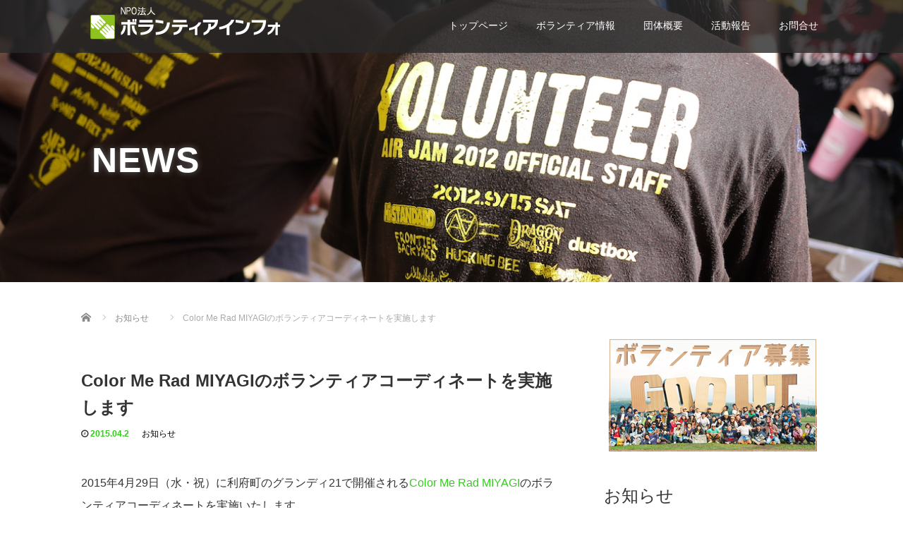

--- FILE ---
content_type: text/html; charset=UTF-8
request_url: https://volunteerinfo.jp/news20150402-02
body_size: 9610
content:
<!DOCTYPE html>
<html lang="ja">
<head>
  <meta charset="UTF-8">
  <meta name="viewport" content="width=device-width">
  <meta http-equiv="X-UA-Compatible" content="IE=edge">
  <meta name="format-detection" content="telephone=no">

  <title>Color Me Rad MIYAGIのボランティアコーディネートを実施します | NPO法人ボランティアインフォ</title>
  <meta name="description" content="2015年4月29日（水・祝）に利府町のグランディ21で開催されるColor Me Rad MIYAGIのボランティアコーディネートを実施いたします。">

  
  <link rel="profile" href="http://gmpg.org/xfn/11">
  <link rel="pingback" href="https://volunteerinfo.jp/xmlrpc.php">

    <link rel='dns-prefetch' href='//ajax.googleapis.com' />
<link rel='dns-prefetch' href='//s.w.org' />
<link rel="alternate" type="application/rss+xml" title="NPO法人ボランティアインフォ &raquo; フィード" href="https://volunteerinfo.jp/feed" />
<link rel="alternate" type="application/rss+xml" title="NPO法人ボランティアインフォ &raquo; コメントフィード" href="https://volunteerinfo.jp/comments/feed" />
<link rel="alternate" type="application/rss+xml" title="NPO法人ボランティアインフォ &raquo; Color Me Rad MIYAGIのボランティアコーディネートを実施します のコメントのフィード" href="https://volunteerinfo.jp/news20150402-02/feed" />
		<script type="text/javascript">
			window._wpemojiSettings = {"baseUrl":"https:\/\/s.w.org\/images\/core\/emoji\/13.0.1\/72x72\/","ext":".png","svgUrl":"https:\/\/s.w.org\/images\/core\/emoji\/13.0.1\/svg\/","svgExt":".svg","source":{"concatemoji":"https:\/\/volunteerinfo.jp\/wp-includes\/js\/wp-emoji-release.min.js?ver=5.6.16"}};
			!function(e,a,t){var n,r,o,i=a.createElement("canvas"),p=i.getContext&&i.getContext("2d");function s(e,t){var a=String.fromCharCode;p.clearRect(0,0,i.width,i.height),p.fillText(a.apply(this,e),0,0);e=i.toDataURL();return p.clearRect(0,0,i.width,i.height),p.fillText(a.apply(this,t),0,0),e===i.toDataURL()}function c(e){var t=a.createElement("script");t.src=e,t.defer=t.type="text/javascript",a.getElementsByTagName("head")[0].appendChild(t)}for(o=Array("flag","emoji"),t.supports={everything:!0,everythingExceptFlag:!0},r=0;r<o.length;r++)t.supports[o[r]]=function(e){if(!p||!p.fillText)return!1;switch(p.textBaseline="top",p.font="600 32px Arial",e){case"flag":return s([127987,65039,8205,9895,65039],[127987,65039,8203,9895,65039])?!1:!s([55356,56826,55356,56819],[55356,56826,8203,55356,56819])&&!s([55356,57332,56128,56423,56128,56418,56128,56421,56128,56430,56128,56423,56128,56447],[55356,57332,8203,56128,56423,8203,56128,56418,8203,56128,56421,8203,56128,56430,8203,56128,56423,8203,56128,56447]);case"emoji":return!s([55357,56424,8205,55356,57212],[55357,56424,8203,55356,57212])}return!1}(o[r]),t.supports.everything=t.supports.everything&&t.supports[o[r]],"flag"!==o[r]&&(t.supports.everythingExceptFlag=t.supports.everythingExceptFlag&&t.supports[o[r]]);t.supports.everythingExceptFlag=t.supports.everythingExceptFlag&&!t.supports.flag,t.DOMReady=!1,t.readyCallback=function(){t.DOMReady=!0},t.supports.everything||(n=function(){t.readyCallback()},a.addEventListener?(a.addEventListener("DOMContentLoaded",n,!1),e.addEventListener("load",n,!1)):(e.attachEvent("onload",n),a.attachEvent("onreadystatechange",function(){"complete"===a.readyState&&t.readyCallback()})),(n=t.source||{}).concatemoji?c(n.concatemoji):n.wpemoji&&n.twemoji&&(c(n.twemoji),c(n.wpemoji)))}(window,document,window._wpemojiSettings);
		</script>
		<style type="text/css">
img.wp-smiley,
img.emoji {
	display: inline !important;
	border: none !important;
	box-shadow: none !important;
	height: 1em !important;
	width: 1em !important;
	margin: 0 .07em !important;
	vertical-align: -0.1em !important;
	background: none !important;
	padding: 0 !important;
}
</style>
	<link rel='stylesheet' id='wp-block-library-css'  href='https://volunteerinfo.jp/wp-includes/css/dist/block-library/style.min.css?ver=4.1.6' type='text/css' media='all' />
<link rel='stylesheet' id='wp-pagenavi-css'  href='https://volunteerinfo.jp/wp-content/plugins/wp-pagenavi/pagenavi-css.css?ver=2.70' type='text/css' media='all' />
<link rel='stylesheet' id='_tk-bootstrap-wp-css'  href='https://volunteerinfo.jp/wp-content/themes/amore_tcd028/includes/css/bootstrap-wp.css?ver=4.1.6' type='text/css' media='all' />
<link rel='stylesheet' id='_tk-bootstrap-css'  href='https://volunteerinfo.jp/wp-content/themes/amore_tcd028/includes/resources/bootstrap/css/bootstrap.min.css?ver=4.1.6' type='text/css' media='all' />
<link rel='stylesheet' id='_tk-font-awesome-css'  href='https://volunteerinfo.jp/wp-content/themes/amore_tcd028/includes/css/font-awesome.min.css?ver=4.1.0' type='text/css' media='all' />
<link rel='stylesheet' id='_tk-style-css'  href='https://volunteerinfo.jp/wp-content/themes/amore_tcd028/style.css?ver=4.1.6' type='text/css' media='all' />
<link rel='stylesheet' id='contact-form-7-css'  href='https://volunteerinfo.jp/wp-content/plugins/contact-form-7/styles.css?ver=2.4.5' type='text/css' media='all' />
<script type='text/javascript' src='https://ajax.googleapis.com/ajax/libs/jquery/1.11.3/jquery.min.js?ver=5.6.16' id='jquery-js'></script>
<script type='text/javascript' src='https://volunteerinfo.jp/wp-content/themes/amore_tcd028/includes/resources/bootstrap/js/bootstrap.js?ver=5.6.16' id='_tk-bootstrapjs-js'></script>
<script type='text/javascript' src='https://volunteerinfo.jp/wp-content/themes/amore_tcd028/includes/js/bootstrap-wp.js?ver=5.6.16' id='_tk-bootstrapwp-js'></script>
<link rel="https://api.w.org/" href="https://volunteerinfo.jp/wp-json/" /><link rel="alternate" type="application/json" href="https://volunteerinfo.jp/wp-json/wp/v2/posts/2849" /><link rel="canonical" href="https://volunteerinfo.jp/news20150402-02" />
<link rel='shortlink' href='https://volunteerinfo.jp/?p=2849' />
<link rel="alternate" type="application/json+oembed" href="https://volunteerinfo.jp/wp-json/oembed/1.0/embed?url=https%3A%2F%2Fvolunteerinfo.jp%2Fnews20150402-02" />
<link rel="alternate" type="text/xml+oembed" href="https://volunteerinfo.jp/wp-json/oembed/1.0/embed?url=https%3A%2F%2Fvolunteerinfo.jp%2Fnews20150402-02&#038;format=xml" />
  
  <link rel="stylesheet" media="screen and (max-width:771px)" href="https://volunteerinfo.jp/wp-content/themes/amore_tcd028/footer-bar/footer-bar.css?ver=4.1.6">

  <script type="text/javascript" src="https://volunteerinfo.jp/wp-content/themes/amore_tcd028/js/jquery.elevatezoom.js"></script>
  <script type="text/javascript" src="https://volunteerinfo.jp/wp-content/themes/amore_tcd028/parallax.js"></script>
  <script type="text/javascript" src="https://volunteerinfo.jp/wp-content/themes/amore_tcd028/js/jscript.js"></script>
   

  <script type="text/javascript">
    jQuery(function() {
      jQuery(".zoom").elevateZoom({
        zoomType : "inner",
        zoomWindowFadeIn: 500,
        zoomWindowFadeOut: 500,
        easing : true
      });
    });
  </script>

  <script type="text/javascript" src="https://volunteerinfo.jp/wp-content/themes/amore_tcd028/js/syncertel.js"></script>

  <link rel="stylesheet" media="screen and (max-width:991px)" href="https://volunteerinfo.jp/wp-content/themes/amore_tcd028/responsive.css?ver=4.1.6">
  <link rel="stylesheet" href="//maxcdn.bootstrapcdn.com/font-awesome/4.3.0/css/font-awesome.min.css">
  <link rel="stylesheet" href="https://volunteerinfo.jp/wp-content/themes/amore_tcd028/amore.css?ver=4.1.6" type="text/css" />
  <link rel="stylesheet" href="https://volunteerinfo.jp/wp-content/themes/amore_tcd028/comment-style.css?ver=4.1.6" type="text/css" />
  <style type="text/css">
          .site-navigation{position:fixed;}
    
  .fa, .wp-icon a:before {display:inline-block;font:normal normal normal 14px/1 FontAwesome;font-size:inherit;text-rendering:auto;-webkit-font-smoothing:antialiased;-moz-osx-font-smoothing:grayscale;transform:translate(0, 0)}
  .fa-phone:before, .wp-icon.wp-fa-phone a:before {content:"\f095"; margin-right:5px;}

  body { font-size:14px; }
  a {color: #34CC1D;}
  a:hover, #bread_crumb li.home a:hover:before {color: #AAAAAA;}
  #global_menu ul ul li a{background:#34CC1D;}
  #global_menu ul ul li a:hover{background:#AAAAAA;}
  #previous_next_post a:hover{
    background: #AAAAAA;
  }
  .social-icon:hover{
    background-color: #34CC1D !important;
  }
  .up-arrow:hover{
    background-color: #34CC1D !important;
  }

  .menu-item:hover *:not(.dropdown-menu *){
    color: #34CC1D !important;
  }
  .menu-item a:hover {
    color: #34CC1D !important;
  }
  .button a, .pager li > a, .pager li > span{
    background-color: #AAAAAA;
  }
  .dropdown-menu .menu-item > a:hover, .button a:hover, .pager li > a:hover{
    background-color: #34CC1D !important;
  }
  .button-green a{
    background-color: #34CC1D;
  }
  .button-green a:hover{
    background-color: #175E00;
  }
  .timestamp{
    color: #34CC1D;
  }
  .blog-list-timestamp{
    color: #34CC1D;
  }
  .footer_main, .scrolltotop{
    background-color: #222222;
  }
  .scrolltotop_arrow a:hover{
    color: #34CC1D;
  }

  .first-h1{
    color: #FFFFFF;
    text-shadow: 0px 0px 10px #666666 !important;
  }
  .second-body, .second-body{
    color: #333333;
  }
  .top-headline.third_headline{
      color: #FFFFFF;
      text-shadow: 0px 0px 10px #666666;
  }
  .top-headline.fourth_headline{
      color: #FFFFFF;
      text-shadow: 0px 0px 10px #666666;
  }
  .top-headline.fifth_headline{
      color: #FFFFFF;
      text-shadow: 0px 0px 10px #666666;
  }

  .top-headline{
      color: #FFFFFF;
      text-shadow: 0px 0px 10px #666666;
  }

  .thumb:hover:after{
      box-shadow: inset 0 0 0 7px #34CC1D;
  }


    p { word-wrap:break-word; }
  
  
  

</style>


</head>

<body class="post-template-default single single-post postid-2849 single-format-standard group-blog">
  
  <div id="verytop"></div>
  <nav id="header" class="site-navigation">
      <div class="container">
      <div class="row">
        <div class="site-navigation-inner col-xs-120 no-padding" style="padding:0px">
          <div class="navbar navbar-default">
            <div class="navbar-header">
              <div id="logo-area">
                <div id='logo_image'>
<h1 id="logo" style="top:5px; left:7px;"><a href=" https://volunteerinfo.jp/" title="NPO法人ボランティアインフォ" data-label="NPO法人ボランティアインフォ"><img class="h_logo" src="http://volunteerinfo.jp/wp-content/uploads/tcd-w/logo.png?1768738120" alt="NPO法人ボランティアインフォ" title="NPO法人ボランティアインフォ" /></a></h1>
</div>
                              </div>

            </div>

            <!-- The WordPress Menu goes here -->
            <div class="pull-right right-menu">
                                              <div class="collapse navbar-collapse"><ul id="main-menu" class="nav navbar-nav"><li id="menu-item-6213" class="menu-item menu-item-type-post_type menu-item-object-page menu-item-home menu-item-6213"><a title="トップページ" href="https://volunteerinfo.jp/">トップページ</a></li>
<li id="menu-item-6218" class="menu-item menu-item-type-custom menu-item-object-custom menu-item-6218"><a title="ボランティア情報" href="/info">ボランティア情報</a></li>
<li id="menu-item-6214" class="menu-item menu-item-type-post_type menu-item-object-page menu-item-6214"><a title="団体概要" href="https://volunteerinfo.jp/about_us">団体概要</a></li>
<li id="menu-item-6215" class="menu-item menu-item-type-post_type menu-item-object-page menu-item-6215"><a title="活動報告" href="https://volunteerinfo.jp/report">活動報告</a></li>
<li id="menu-item-6216" class="menu-item menu-item-type-post_type menu-item-object-page menu-item-6216"><a title="お問合せ" href="https://volunteerinfo.jp/contact">お問合せ</a></li>
</ul></div>                                                                <a href="#" class="menu_button"></a>
                 <div id="global_menu" class="clearfix">
                  <ul id="menu-menu-1" class="menu"><li class="menu-item menu-item-type-post_type menu-item-object-page menu-item-home menu-item-6213"><a href="https://volunteerinfo.jp/">トップページ</a></li>
<li class="menu-item menu-item-type-custom menu-item-object-custom menu-item-6218"><a href="/info">ボランティア情報</a></li>
<li class="menu-item menu-item-type-post_type menu-item-object-page menu-item-6214"><a href="https://volunteerinfo.jp/about_us">団体概要</a></li>
<li class="menu-item menu-item-type-post_type menu-item-object-page menu-item-6215"><a href="https://volunteerinfo.jp/report">活動報告</a></li>
<li class="menu-item menu-item-type-post_type menu-item-object-page menu-item-6216"><a href="https://volunteerinfo.jp/contact">お問合せ</a></li>
</ul>                 </div>
                                           </div>

          </div><!-- .navbar -->
        </div>
      </div>
    </div><!-- .container -->
  </nav><!-- .site-navigation -->

<div class="main-content">
    <div class="amore-divider romaji" data-parallax="scroll" data-image-src="http://volunteerinfo.jp/wp-content/uploads/tcd-w/top01.jpg">
    <div class="container">
      <div class="row">
        <div class="col-xs-120">
          <div class="top-headline" style="margin-top: 50px; margin-bottom: -20px;">NEWS</div>
        </div>
      </div>
    </div>
  </div>
  
  <div class="container amore-inner-container" style="margin-bottom:170px">
    <div class="row">
      
      <div class="col-sm-80 no-left-padding">
    	
    		
<article id="post-2849" class="post-2849 post type-post status-publish format-standard has-post-thumbnail hentry category-3">
	<header class="breadcrumb">
	    
<ul id="bread_crumb" class="clearfix" itemscope itemtype="http://schema.org/BreadcrumbList">
 <li itemprop="itemListElement" itemscope itemtype="http://schema.org/ListItem" class="home"><a itemprop="item" href="https://volunteerinfo.jp/"><span itemprop="name">Home</span></a><meta itemprop="position" content="1" /></li>

 <li itemprop="itemListElement" itemscope itemtype="http://schema.org/ListItem">
    <a itemprop="item" href="https://volunteerinfo.jp/category/%e3%81%8a%e7%9f%a5%e3%82%89%e3%81%9b"><span itemprop="name">お知らせ</span></a>
     <meta itemprop="position" content="2" /></li>
 <li itemprop="itemListElement" itemscope itemtype="http://schema.org/ListItem" class="last"><span itemprop="name">Color Me Rad MIYAGIのボランティアコーディネートを実施します</span><meta itemprop="position" content="3" /></li>

</ul>
	
		<h2 class="page-title mt40 mb10">Color Me Rad MIYAGIのボランティアコーディネートを実施します</h2>

		<div class="entry-meta mb45">
						<span class='fa fa-clock-o'></span><span class='timestamp'>&nbsp;2015.04.2</span>						<span class="categories-wrap"><a href="https://volunteerinfo.jp/category/%e3%81%8a%e7%9f%a5%e3%82%89%e3%81%9b" rel="category tag">お知らせ</a></span>
		</div><!-- .entry-meta -->
	</header><!-- .entry-header -->

	<div class="entry-content">
						<p>2015年4月29日（水・祝）に利府町のグランディ21で開催される<a href="http://colormerad.info/miyagi/" target="_blank">Color Me Rad MIYAGI</a>のボランティアコーディネートを実施いたします。</p>
<p><a href="http://volunteerinfo.jp/info/7666"><img loading="lazy" alt="Color Me Rad MIYAGI" src="http://colormerad.info/miyagi/img/img_vo.jpg" width="368" height="276" /></a><br />
<a class="sites" href="http://volunteerinfo.jp/info/7666" >【4月29日】Color Me Rad MIYAGIのボランティア募集！</a></p>
<p>一緒にCOLOR ME RAD MIUYAGIを盛り上げましょう！</p>
<p><strong>＜Color Me Radとは＞</strong><br />
COLOR ME RADの「RAD」とは「いかした」という意味のスラング、このイベントはコース内に設置された カラーステーションで、色とりどりの「カラーパウダー」を浴びながら走る、<br />
まさに「RAD」な自分になれる「ランニング」×「エンターテインメント」イベント。<br />
2014年には日本各地の大会でそれぞれ１万人以上の参加者を集め日本各地での開催が期待されている、今、もっとも注目のイベントです。<br />
COLOR ME RAD には、順位や記録の測定はありません。<br />
つまり、早く走る必要は全くナシ。ただ、白いTシャツを着て走り出すだけ。もちろん歩いたってOK！<br />
だから、普段走っていない人も、子供も、お年寄りも…そう、 まさに誰でも、色とりどりのパウダーを浴びながら最高にハッピーな気分で健康的に一日を楽しむことができるのです。<br />
<a href="http://colormerad.info/" target="_blank">http://colormerad.info/ </a></p>
		
		                <div style="margin-top:30px;">
		
<!--Type1-->

<div id="share_top1">

 

<div class="sns">
<ul class="type1 clearfix">
<!--Twitterボタン-->
<li class="twitter">
<a href="http://twitter.com/share?text=Color+Me+Rad+MIYAGI%E3%81%AE%E3%83%9C%E3%83%A9%E3%83%B3%E3%83%86%E3%82%A3%E3%82%A2%E3%82%B3%E3%83%BC%E3%83%87%E3%82%A3%E3%83%8D%E3%83%BC%E3%83%88%E3%82%92%E5%AE%9F%E6%96%BD%E3%81%97%E3%81%BE%E3%81%99&url=https%3A%2F%2Fvolunteerinfo.jp%2Fnews20150402-02&via=&tw_p=tweetbutton&related=" onclick="javascript:window.open(this.href, '', 'menubar=no,toolbar=no,resizable=yes,scrollbars=yes,height=400,width=600');return false;"><i class="icon-twitter"></i><span class="ttl">Tweet</span><span class="share-count"></span></a></li>

<!--Facebookボタン-->
<li class="facebook">
<a href="//www.facebook.com/sharer/sharer.php?u=https://volunteerinfo.jp/news20150402-02&amp;t=Color+Me+Rad+MIYAGI%E3%81%AE%E3%83%9C%E3%83%A9%E3%83%B3%E3%83%86%E3%82%A3%E3%82%A2%E3%82%B3%E3%83%BC%E3%83%87%E3%82%A3%E3%83%8D%E3%83%BC%E3%83%88%E3%82%92%E5%AE%9F%E6%96%BD%E3%81%97%E3%81%BE%E3%81%99" class="facebook-btn-icon-link" target="blank" rel="nofollow"><i class="icon-facebook"></i><span class="ttl">Share</span><span class="share-count"></span></a></li>







</ul>
</div>

</div>


<!--Type2-->

<!--Type3-->

<!--Type4-->

<!--Type5-->
                </div>
		


		<!-- comments -->
				<!-- /comments -->

	</div><!-- .entry-content -->



				
	<footer class="entry-meta">

				<div class="row">
			<div class="col-xs-60 text-right">
														<a style="text-decoration:none" href="https://volunteerinfo.jp/news20150406">
						<span style="font-size:24px; padding-right:10px;" class="text-muted fa fa-chevron-left"></span>
						<div class="thumb hidden-xs" style="width:120px; height:120px;"><img width="100" height="100" src="https://volunteerinfo.jp/wp-content/uploads/2021/02/news-icatch.png" class="attachment-size3 size-size3 wp-post-image" alt="" loading="lazy" srcset="https://volunteerinfo.jp/wp-content/uploads/2021/02/news-icatch.png 100w, https://volunteerinfo.jp/wp-content/uploads/2021/02/news-icatch-76x76.png 76w" sizes="(max-width: 100px) 100vw, 100px" /></div>
					</a>
							</div>
			<div class="col-xs-60 text-left">
														<a style="text-decoration:none" href="https://volunteerinfo.jp/news20150330">
						<div class="thumb hidden-xs" style="width:120px; height:120px;"><img width="100" height="100" src="https://volunteerinfo.jp/wp-content/uploads/2021/02/news-icatch.png" class="attachment-size3 size-size3 wp-post-image" alt="" loading="lazy" srcset="https://volunteerinfo.jp/wp-content/uploads/2021/02/news-icatch.png 100w, https://volunteerinfo.jp/wp-content/uploads/2021/02/news-icatch-76x76.png 76w" sizes="(max-width: 100px) 100vw, 100px" /></div>
						<span style="font-size:24px; padding-left:10px;" class="text-muted fa fa-chevron-right"></span>
					</a>
							</div>
		</div>
		
		<div class="row hidden-xs">
			<!-- single post banner -->
			<!-- /single post banner -->
		</div>

	</footer><!-- .entry-meta -->
</article><!-- #post-## -->

    		
    	
        <hr/>

        
          <!-- related posts -->
                    <!-- /related posts -->
      </div>

      <div class="col-sm-37 col-sm-offset-3 no-right-padding" style="margin-top:40px">
        
				<div class="sidebar-padder">

																									<div class="side_widget clearfix widget_text" id="text-4">
			<div class="textwidget"><div align="center"><a href="/gooutvolunteer" ><img alt="GO OUT CAMP 2020 ボランティア"
src="/wp-content/uploads/2024/09/banner-goout18.png"
onmouseover="this.src='/wp-content/themes/arthemia/images/banner-goout18om.png'"
onmouseout="this.src='/wp-content/uploads/2024/09/banner-goout18.png'"
></a></div></div>
		</div>

		<div class="side_widget clearfix widget_recent_entries" id="recent-posts-3">

		<h3 class="side_headline">お知らせ</h3>

		<ul>
											<li>
					<a href="https://volunteerinfo.jp/news20260115">ただいま、おかえり 双葉まちキャンドルナイト 2026のボランティアボランティアコーディネートを実施します</a>
									</li>
											<li>
					<a href="https://volunteerinfo.jp/news20251128">GO OUT JAMBOREE 2026のボランティアコーディネートを実施します</a>
									</li>
											<li>
					<a href="https://volunteerinfo.jp/drive%e3%83%a1%e3%83%87%e3%82%a3%e3%82%a2%e3%81%ab%e5%8c%97%e6%9d%91%e3%81%ae%e3%82%a4%e3%83%b3%e3%82%bf%e3%83%93%e3%83%a5%e3%83%bc%e3%81%8c%e6%8e%b2%e8%bc%89%e3%81%95%e3%82%8c%e3%81%be%e3%81%97">DRIVEメディアに北村のインタビューが掲載されました</a>
									</li>
											<li>
					<a href="https://volunteerinfo.jp/news20251113">富士山マラソン2025 物販サポートボランティアのボランティアコーディネートを実施します</a>
									</li>
											<li>
					<a href="https://volunteerinfo.jp/news20251028">NISHIUMEDA CANDLE DAYS 2025冬のボランティアコーディネートを実施します</a>
									</li>
					</ul>

		</div>
<div class="side_widget clearfix widget_search" id="search-3">
<h3 class="side_headline">検索</h3>
<form role="search" method="get" class="search-form" action="https://volunteerinfo.jp/">
	<label>
    <div class="input-group">
  		<input type="search" class="search-field form-control" placeholder="Search &hellip;" value="" name="s" title="Search for:">
      <span class="input-group-btn">
        <button class="btn btn-default" type="submit"><span class="fa fa-search"></span></button>
      </span>
    </div><!-- /input-group -->
	</label>
	<input type="submit" style="display:none" value="Search">
</form>
</div>
<div class="side_widget clearfix widget_text" id="text-3">
			<div class="textwidget"><div align="center">
<a href="https://notocamp.volunteerinfo.jp/" target="_blank" rel="noopener"><img alt="" src="http://volunteerinfo.jp/wp-content/uploads/2024/07/NVC_6のコピー.png"></a>

<a href="http://story.volunteerinfo.jp/" target="_blank" rel="noopener"><img alt="" src="/wp-content/uploads/2021/02/vstory-logo.png"></a>

<a href="http://yokosukawestside.volunteerinfo.jp/" target="_blank" rel="noopener"><img alt="" src="http://yokosukawestside.volunteerinfo.jp/wp-content/uploads/2020/09/YWM-logo.png" width="150" height="248" ></a>
</div></div>
		</div>
															
		</div><!-- close .sidebar-padder -->      </div>

    </div>
  </div>
</div>



<div id="footer">
  <div class="container" style="padding-bottom:10px; padding-top:10px;">
    <div class="row hidden-xs">
      <div class="col-xs-60 col-xs-offset-20 text-center">
              </div>
      <div class="col-xs-40 text-right">
              <ul class="user_sns clearfix" id="footer_social_link">
          <li class="facebook"><a href="https://www.facebook.com/volunteerinfo.jp" target="_blank"><span>Facebook</span></a></li>          <li class="twitter"><a href="https://twitter.com/volun_info" target="_blank"><span>Twitter</span></a></li>                                                  <li class="rss"><a class="target_blank" href="https://volunteerinfo.jp/feed">RSS</a></li>       </ul>
             </div>
    </div>

    <div class="row visible-xs">
      <div class="col-xs-120 text-center">
              </div>
      <div class="col-xs-120 footer_mobile_menu_wrapper">
                                                                                      </div>
      <div class="col-xs-120 text-center footer_social_link_wrapper">
              <ul class="user_sns clearfix" id="footer_social_link">
          <li class="twitter"><a href="https://twitter.com/volun_info" target="_blank"><span>Twitter</span></a></li>          <li class="facebook"><a href="https://www.facebook.com/volunteerinfo.jp" target="_blank"><span>Facebook</span></a></li>                                                  <li class="rss"><a class="target_blank" href="https://volunteerinfo.jp/feed">RSS</a></li>       </ul>
             </div>
    </div>
  </div>
</div>


<div class="hidden-xs footer_main">
  <div class="container amore-section" style="padding: 60px 0 50px;">
    <div class="row" style="color:white; width:740px; margin:0 auto;">
      <div class="col-xs-120 text-center romaji"><div id="footer_logo_area" style="top:0px; left:0px;">
<h3 id="footer_logo">
<a href="https://volunteerinfo.jp/" title="NPO法人ボランティアインフォ"><img class="f_logo" src="http://volunteerinfo.jp/wp-content/uploads/tcd-w/footer-image.png" alt="NPO法人ボランティアインフォ" title="NPO法人ボランティアインフォ" /></a>
</h3>
</div>
</div>
    </div>
        <div class="row" style="color:white; width:0px; margin:0 auto;">

                            </div>
  </div>
  <div class="scrolltotop">
    <div class="scrolltotop_arrow"><a href="#verytop">&#xe911;</a></div>
  </div>
</div>

<div class="copr">
  <div class="container">
    <div class="row">
      <div class="col-sm-60 text-left hidden-xs">
        <span class="footer-zipcode">NO VOLUNTER, NO LIFE.</span>        <span class="footer-address">-SINCE 2011-</span>              </div>
      <div class="col-sm-60 text-right hidden-xs romaji">
        <span class="copyright">Copyright &copy;&nbsp; <a href="https://volunteerinfo.jp/">NPO法人ボランティアインフォ</a> All Rights Reserved.</span>
      </div>
      <div class="col-sm-120 text-center visible-xs romaji">
        <span class="copyright">&copy;&nbsp; <a href="https://volunteerinfo.jp/">NPO法人ボランティアインフォ</a> All Rights Reserved.</span>
      </div>
    </div>
  </div>
</div>

  <div id="return_top">
    <a href="#header_top"><span>PAGE TOP</span></a>
  </div>

<script type='text/javascript' src='https://volunteerinfo.jp/wp-content/plugins/contact-form-7/jquery.form.js?ver=2.52' id='jquery-form-js'></script>
<script type='text/javascript' src='https://volunteerinfo.jp/wp-content/plugins/contact-form-7/scripts.js?ver=2.4.5' id='contact-form-7-js'></script>
<script type='text/javascript' src='https://volunteerinfo.jp/wp-content/themes/amore_tcd028/includes/js/skip-link-focus-fix.js?ver=20130115' id='_tk-skip-link-focus-fix-js'></script>
<script type='text/javascript' src='https://volunteerinfo.jp/wp-includes/js/wp-embed.min.js?ver=5.6.16' id='wp-embed-js'></script>
<script type='text/javascript' src='https://volunteerinfo.jp/wp-includes/js/comment-reply.min.js?ver=5.6.16' id='comment-reply-js'></script>

<script type="text/javascript">

    var canLoad = true

    function page_ajax_get(){
      var page = jQuery('.paged').last().attr('data-paged') || 2;
      var cat = null;
      var ajaxurl = 'https://volunteerinfo.jp/wp-admin/admin-ajax.php';

      canLoad = false

      jQuery.ajax({
        type: 'POST',
        url: ajaxurl,
        data: {"action": "load-filter", cat: cat, paged:page },
        success: function(response) {
          if(response.length > 100){
            var id = page - 1;
            id.toString();
            jQuery("#infiniscroll").html(jQuery("#infiniscroll").html() + response);
          } else {
            jQuery("#pagerlink").html("最終ページ")
            jQuery("#pagerbutton").attr("disabled", "disabled")
          }

          setTimeout(function(){ canLoad = true }, 2000)
        }
      })
    }
    
  jQuery(window).load(function(){

    jQuery("#site-cover").fadeOut('slow');

    var cat = null
    var currentSlide = -1

    var fixStuff = function(){
      jQuery(".heightaswidth").each(function(){
        jQuery(this).css('height', jQuery(this).outerWidth())
      })

/* ここ削除 */
    
      jQuery(".verticalcenter").each(function(){
        var center = (jQuery(this).parent().width() / 2) - parseInt(jQuery(this).parent().css('padding-top'))
        //var size = jQuery(this).outerHeight() / 2
        var size = 13;
        jQuery(this).css('padding-top', center - size + 20)
      })

      jQuery(".verticalcentersplash").each(function(){
        var center = jQuery(window).height() / 2
        var size = jQuery(this).outerHeight() / 2
        jQuery(this).css('padding-top', center - size)
      })
    }

    // var nextSlide = function(){
    //   currentSlide++
  
    //   if(jQuery("[data-order='" + currentSlide + "']").length == 0) currentSlide = 0

    //   jQuery('.parallax-mirror[data-order]').fadeOut("slow");
    //   jQuery("[data-order='" + currentSlide + "']").fadeIn("slow");
    // }

    //   jQuery('.parallax-mirror[data-order]').hide();


    var nextSlide = function(){      
      currentSlide++
  
      if(jQuery("[data-order='" + currentSlide + "']").length == 0) currentSlide = 0

            // if( $( window ).width() > 767 ){
        jQuery('.parallax-mirror[data-order]').fadeOut("slow");
      // } else {
            // }
      
      jQuery("[data-order='" + currentSlide + "']").fadeIn("slow");
    }

            // if( $( window ).width() > 767 ){
        jQuery('.parallax-mirror[data-order]').hide();
      // } else {
            // }


      fixStuff();
      nextSlide();

     setInterval(nextSlide, 3000);


     setInterval(function(){
      jQuery(".fade-me-in").first().fadeIn().removeClass('fade-me-in');
     }, 200)



     jQuery(window).resize(function() {
      fixStuff();
     });




    if (jQuery("#telephone").length && jQuery("#logo").length) {
      jQuery("#telephone").css('left', jQuery("#logo").width() + 30)
    }

    jQuery('#topcover').addClass('topcover-visible')

    jQuery("a[href*=#]:not([href=#])").click(function(){
      if(location.pathname.replace(/^\//,"")==this.pathname.replace(/^\//,"")&&location.hostname==this.hostname){
        var e=jQuery(this.hash);
        if(e=e.length?e:jQuery("[name="+this.hash.slice(1)+"]"),e.length)return jQuery("html,body").animate({scrollTop:e.offset().top},1e3),!1
      }
    })

    //$(".menu-item, .menu-item a").click(function(){ })

    jQuery(window).scroll(function(){
      var center = jQuery(window).height() - 300

/*

      if(jQuery(window).scrollTop() > jQuery("#footer").offset().top - jQuery(window).height() && canLoad){
        page_ajax_get();
      }
*/

      jQuery('.invisibletexteffect').each(function(){
        var percentFromCenter = Math.abs(( (jQuery(this).offset().top + jQuery(this).outerHeight() / 2 ) - jQuery(document).scrollTop()) - center) / center

        if(percentFromCenter < 1)
          jQuery(this).removeClass('offsetted')
      })


    })
  })

  </script>


  <!-- facebook share button code -->
 <div id="fb-root"></div>
 <script>
 (function(d, s, id) {
   var js, fjs = d.getElementsByTagName(s)[0];
   if (d.getElementById(id)) return;
   js = d.createElement(s); js.id = id;
   js.src = "//connect.facebook.net/ja_JP/sdk.js#xfbml=1&version=v2.5";
   fjs.parentNode.insertBefore(js, fjs);
 }(document, 'script', 'facebook-jssdk'));
 </script>
 
</body>
</html>